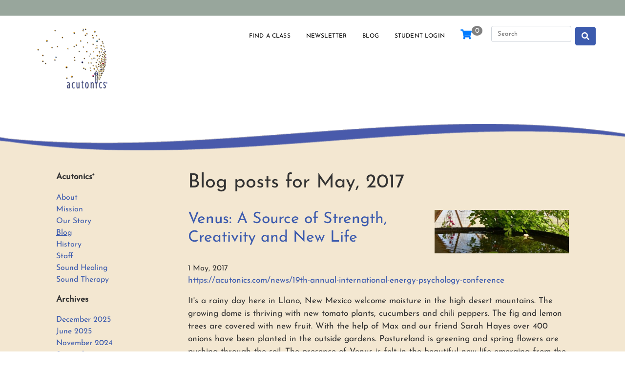

--- FILE ---
content_type: text/html; charset=UTF-8
request_url: https://acutonics.com/blog/archive/2017-05
body_size: 5828
content:
<!DOCTYPE html>
<html dir="ltr" lang="en-US">
<head>
  <link rel="preload" href="/css/fontawesome/webfonts/fa-brands-400.woff2" as="font" type="font/woff2" crossorigin>
  <link rel="preload" href="/fonts/josefin-sans-v17-latin-regular.woff2" as="font" type="font/woff2" crossorigin>
  <script src="/js/lazysizes.min.js"></script>
    <!-- Google Tag Manager -->
  <script>(function(w,d,s,l,i){w[l]=w[l]||[];w[l].push({'gtm.start':
  new Date().getTime(),event:'gtm.js'});var f=d.getElementsByTagName(s)[0],
  j=d.createElement(s),dl=l!='dataLayer'?'&l='+l:'';j.async=true;j.src=
  'https://www.googletagmanager.com/gtm.js?id='+i+dl;f.parentNode.insertBefore(j,f);
  })(window,document,'script','dataLayer','GTM-TCHW5TX');</script>
  <!-- End Google Tag Manager -->
	
	
  
  <meta http-equiv="content-type" content="text/html; charset=UTF-8" />
  <meta name="viewport" content="width=device-width, initial-scale=1" />

  <link rel="icon" href="/img/favicon.png" />
  <title>Blog Archive for May 2017 | Acutonics®</title>
  
  <meta name='description' content="Blog Archive for May 2017 - Blog posts for May, 2017" />
  <meta name='keywords' content='' />
  
<!--
<meta name='description' content='Acutonics is the creator of an in-depth certification program in the applied use of sound vibration, drawing on Oriental medicine, psychology, science &amp; the arts.' />
-->
	<link rel='canonical' href='https://acutonics.com/blog/archive/2017-05' />

  
  <link rel="stylesheet" href="/css/app.css">
  <link rel="stylesheet" href="/css/bootstrap.min.css" >
  <link rel="stylesheet" href="/css/owl.carousel.min.css">
  <link rel="stylesheet" href="/css/animate.css">
  <link rel="stylesheet" href="/css/fontawesome/css/all.css">
  <link rel="stylesheet" href="/css/styles.css">
  

  <link rel="sitemap" type="application/xml" title="Sitemap" href="https://acutonics.com/site/sitemap_hub">

</head>
<body class="home">
	<!-- Google Tag Manager (noscript) -->
<noscript><iframe src="https://www.googletagmanager.com/ns.html?id=GTM-TCHW5TX"
height="0" width="0" style="display:none;visibility:hidden"></iframe></noscript>
<!-- End Google Tag Manager (noscript) -->
	<header class="header-acutonics">
		<div class="row">
			<div class="col-md-12">
				<a class="navbar-brand logo-acutonics" href="/"><img src="/img/logo-acutonics-171x150.png" alt="Acutonics Institute of Integrative Medicine" width="171" height="150"  class="lazyload"/></a>
			</div>
		</div>
    <nav class="navbar navbar-links navbar-expand-lg navbar-light bg-light">
  <button class="navbar-toggler navbar-toggler-right" type="button" data-toggle="collapse" data-target="#navbar1">
    <span class="navbar-toggler-icon"></span>
  </button>
  <div class="collapse navbar-collapse" id="navbar1">
    <ul class="navbar-nav">
      <li class="nav-item"><a href="/" class="nav-link">Home</a></li>
      <li class="nav-item dropdown">
        <a href="#" id="menu" data-toggle="dropdown" class="nav-link dropdown-toggle">Acutonics<sup>&reg;</sup></a>
          <ul class="dropdown-menu">
            <li class="dropdown-item"><a href="/about-us">About</a></li>
            <li class="dropdown-item"><a href="/mission">Mission</a></li>
            <li class="dropdown-submenu-right">
              <span class="dropdown-item text-uppercase">Our Story</span>
              <ul class="dropdown-menu dropdown-menu-right submenu">
                <li class="dropdown-item"><a href="/our-story">Our Story</a></li>
                <li class="dropdown-item"><a href="/our-story/the-mothership">The Mothership</a></li>
              </ul>
            </li>
            <li class="dropdown-item"><a href="/blog">Blog</a></li>
            <li class="dropdown-item"><a href="/history">History</a></li>
            <li class="dropdown-item"><a href="/staff">Staff</a></li>
            <li class="dropdown-item"><a href="/sound-healing">Sound Healing</a></li>
            <li class="dropdown-item"><a href="/sound-therapy">Sound Therapy</a></li>
          </ul>
        </li>
        <li class="nav-item dropdown">
          <a href="#" id="menu2" data-toggle="dropdown" class="nav-link dropdown-toggle">Education</a>
          <ul class="dropdown-menu">
            <li class="dropdown-item"><a href="/classes">Overview</a></li>
            <li class="dropdown-item"><a href="/certification-program">Certification</a></li>
            <li class="dropdown-item"><a href="/curriculum">Curriculum</a></li>
            <li class="dropdown-item"><a href="/courses">Courses</a></li>
            <li class="dropdown-item"><a href="/instructors">Instructors</a></li>
            <li class="dropdown-item"><a href="/tuning-fork-therapy">Tuning Fork Therapy</a></li>
          </ul>
        </li>
        <li class="nav-item dropdown">
          <a href="#" id="menu4" data-toggle="dropdown" class="nav-link dropdown-toggle">Students</a>
          <ul class="dropdown-menu">
            <li class="dropdown-item"><a href="https://acutonics-cosmos.mn.co">Join the Community</a></li>
            <li class="dropdown-item"><a href="/certification-program">Certification</a></li>
            <li class="dropdown-item"><a href="/curriculum">Curriculum</a></li>
            <li class="dropdown-item"><a href="/sound-tools">Sound Tools</a></li>
            <li class="dropdown-item"><a href="/calendar/find-a-class">Find a Class</a></li>
            <li class="dropdown-item"><a href="/instructors">Find a Teacher</a></li>
            
          </ul>
        </li>
        <li class="nav-item dropdown">
          <a href="#" id="menu3" data-toggle="dropdown" class="nav-link dropdown-toggle">Providers</a>
          <ul class="dropdown-menu">
            <li class="dropdown-item"><a href="/becoming-a-practitioner">Becoming a Practitioner</a></li>
            <li class="dropdown-item"><a href="/getting-started">Getting Started</a></li>
            <li class="dropdown-item"><a href="/sound-tools">Sound Tools</a></li>
            <li class="dropdown-item"><a href="/calendar/find-a-class">Find a Class</a></li>
          </ul>
        </li>
        <li class="nav-item dropdown">
        <a href="#" id="menu5" data-toggle="dropdown" class="nav-link dropdown-toggle">Clients</a>
        <ul class="dropdown-menu">
          <li class="dropdown-item"><a href="/practitioners">Find a Practitioner</a></li>
          <li class="dropdown-submenu">
            <span class="dropdown-item text-uppercase">Self-Care</span>
            <ul class="dropdown-menu dropdown-menu-clients submenu">
              <li class="dropdown-item"><a href="/self-care">Self-Care</a></li>
              <li class="dropdown-item"><a href="/self-care/tools-and-protocols/">Tools &amp; Protocols</a></li>
            </ul>
          </li>
          <li class="dropdown-item"><a href="/case-studies">Case Studies</a></li>
        </ul>
      </li>
      <li class="nav-item dropdown">
        <a href="#" id="menu6" data-toggle="dropdown" class="nav-link dropdown-toggle">Community</a>
        <ul class="dropdown-menu">
          <li class="dropdown-item"><a href="/community">Overview</a></li>
          <li class="dropdown-item"><a href="/newsletter-signup">Newsletter</a></li>
          <li class="dropdown-item"><a href="/practitioners">Practitioners</a></li>
          <li class="dropdown-item"><a href="/calendar/find-a-class">Find a Class</a></li>
          <li class="dropdown-item"><a href="https://acutonics-cosmos.mn.co">Student Community</a></li>
          <li class="dropdown-item"><a href="/community/international-partners">International Partners</a></li>
        </ul>
      </li>
      <li class="nav-item dropdown">
        <a href="/news" id="menu7" data-toggle="dropdown" class="nav-link dropdown-toggle">News</a>
        <ul class="dropdown-menu">
          <li class="dropdown-item"><a href="/news">News</a></li>
          <li class="dropdown-item"><a href="/profiles">Profiles</a></li>
          <li class="dropdown-item"><a href="/self-care-affirmations">Self-Care Affirmations</a></li>
          <li class="dropdown-item"><a href="/astrological-insights">Astrological Insights</a></li>
        </ul>
      </li>
      
      <li class="nav-item dropdown">
        <a href="/sound-tools" data-toggle="dropdown" class="nav-link dropdown-toggle">Sound Tools</a>
        <ul class="dropdown-menu multi-level">
          <li class="dropdown-item"><a href="/sound-tools">Overview</a></li>
          <li class="dropdown-submenu"><span class="dropdown-item text-uppercase">Tuning Forks</span>
          <ul class="dropdown-menu submenu">
            <li class="dropdown-item"><a href="/sound-tools/tuning-forks">Tuning Forks</a></li>
            <li class="dropdown-item"><a href="/sound-tools/tuning-forks/use-and-application">Use and Application</a></li>
            <li class="dropdown-item"><a href="/sound-tools/tuning-forks/practitioners-tools">Practitioners' Tools</a></li>
            <li class="dropdown-item"><a href="/sound-tools/tuning-forks/tuning-fork-activation">Tuning Fork Activation</a></li>
            <li class="dropdown-item"><a href="/sound-tools/tuning-forks/acutonics-sessions">Acutonics Sessions</a></li>
            <li class="dropdown-item"><a href="/store/acutonics-tuning-forks">Shop Tuning Forks</a></li>
          </ul>
        </li>
        <li class="dropdown-submenu">
          <span class="dropdown-item dropdown-toggle text-uppercase">Planetary Gongs</span>
          <ul class="dropdown-menu submenu">
            <li class="dropdown-item"><a href="/sound-tools/planetary-gongs">Planetary Gongs</a></li>
            <li class="dropdown-item"><a href="/sound-tools/planetary-gongs/history">History of Gongs</a></li>
            <li class="dropdown-item"><a href="/sound-tools/planetary-gongs/manufacturing">Manufacturing</a></li>
            <li class="dropdown-item"><a href="/sound-tools/planetary-gongs/benefits">Benefits</a></li>
            <li class="dropdown-item"><a href="/sound-tools/planetary-gongs/gong-activation">Gong Activation</a></li>
            <li class="dropdown-item"><a href="/store/gongs">Shop Gongs</a></li>
          </ul>
        </li>
        <li class="dropdown-submenu">
          <span class="dropdown-item dropdown-toggle text-uppercase">Harmonic Essentials</span>
          <ul class="dropdown-menu submenu">
            <li class="dropdown-item"><a href="/sound-tools/harmonic-essentials/">Harmonic Essentials&reg;</a></li>
            <li class="dropdown-submenu">
              <span class="dropdown-item dropdown-toggle text-uppercase">Gem Tips</span>
              <ul class="dropdown-menu submenu">
                <li class="dropdown-item"><a href="/sound-tools/harmonic-essentials/gem-tips">Gem Tips</a></li>
                <li class="dropdown-item"><a href="/store/acutonics-gem-tips">Shop Gem Tips</a></li>
              </ul>
            </li>
            <li class="dropdown-submenu">
              <span class="dropdown-item dropdown-toggle text-uppercase">Essential Oils</span>
              <ul class="dropdown-menu submenu">                
                <li class="dropdown-item"><a href="/sound-tools/harmonic-essentials/essential-oils">Essential Oils</a></li>
                <li class="dropdown-item"><a href="/store/planetary-harmonic-essentials-oils">Shop Essential Oils</a></li>
              </ul>
            </li>
          </ul>
        </li>
        <li class="dropdown-submenu">
          <span class="dropdown-item dropdown-toggle text-uppercase">Hand Chimes</span>
          <ul class="dropdown-menu submenu">
            <li class="dropdown-item"><a href="/sound-tools/hand-chimes">Hand Chimes</a></li>
            <li class="dropdown-item"><a href="/store/planetary-hand-chimes">Shop Hand Chimes</a></li>
          </ul>
        </li>
        <li class="dropdown-submenu">
          <span class="dropdown-item dropdown-toggle text-uppercase">Devachan Press</span>
          <ul class="dropdown-menu submenu">
            <li class="dropdown-item"><a href="/sound-tools/devachan-press">Devachan Press</a></li>
            <li class="dropdown-item"><a href="/store/books-and-cds">Shop Books and CDs</a></li>
          </ul>
        </li>
      </ul>
    </li>
    <li class="nav-item"><a href="/contact-us" id="menu8" class="nav-link">Contact</a></li>
    <li class="nav-item"><a href="/store/" id="menu9" class="nav-link">Store</a></li>
    <li class="nav-item d-sm-none"><a href="/store/view_cart" id="menu10" title="Your Acutonics Shopping Cart"  class="nav-link action-cart">  <i class="fa fa-shopping-cart  pull-left " aria-hidden="false"></i><span class='red-dot red-dot-dark'>0</span>
	</a></li>
  </ul>
  </div>
</nav>
    <div class="pre-nav">
      <ul class="pre-nav-links">
        <li><a href="/calendar/find-a-class">Find a Class</a></li>
        <li><a href="/newsletter-signup">Newsletter</a></li>
        <li><a href="/blog">Blog</a></li>
        <li><a href="https://acutonics-cosmos.mn.co">Student Login</a></li>
        <li><a href="/store/view_cart" title="Your Acutonics Shopping Cart" class="action-cart">  <i class="fa fa-shopping-cart  pull-left " aria-hidden="false"></i><span class='red-dot red-dot-dark'>0</span>
	</a></li>
      </ul>
      <form id="search" class="form-search form-inline my-2 my-lg-0" id="search" method="post" action="https://acutonics.com/"  >
<div class='hiddenFields'>
<input type="hidden" name="params" value="eyJyZXF1aXJlZCI6ImtleXdvcmRzIn0" />
<input type="hidden" name="ACT" value="238" />
<input type="hidden" name="site_id" value="1" />
<input type="hidden" name="csrf_token" value="" />
</div>



        <input class="form-control mr-sm-2"  type="search" name="keywords" value="" placeholder="Search" aria-label="Search" name="keywords" id="keywords" value="" size="18" maxlength="100">
        <input type="submit" value="Search" class="btn btn-outline-success btn-search my-2 my-sm-0"><i class="fas fa-search"></i></button>
       </form>
    </div>

  </header>

  <main class="container-fluid main-container">
    <div class="wave-blue wave-blue-header"></div>
    <!-- END HEADER -->
    
<div class="content">
	<div class="row">
		<div class="col-sm-3">
			

	<p class="subnav-header"><strong>Acutonics<sup>&reg;</sup></strong></p>
	<ul class="subnav-list">
		<li><a href="/about-us" class="">About</a></li>
		<li><a href="/mission" class="">Mission</a></li>
		<li><a href="/our-story" class="">Our Story</a>
			
		</li>
		</li>
		<li><a href="/blog" class="active">Blog</a></li>
		<li><a href="/history" class="">History</a></li>
		<li><a href="/staff">Staff</a></li>
		<li><a href="/sound-healing" class="">Sound Healing</a></li>
		<li><a href="/sound-therapy" class="">Sound Therapy</a></li>
	</ul>


			<p><strong>Archives</strong></p>
<ul class="subnav-list">
<li><a href="/blog/archive/2025-12/" class="">December 2025</a></li>
<li><a href="/blog/archive/2025-06/" class="">June 2025</a></li>
<li><a href="/blog/archive/2024-11/" class="">November 2024</a></li>
<li><a href="/blog/archive/2024-09/" class="">September 2024</a></li>
<li><a href="/blog/archive/2024-06/" class="">June 2024</a></li>
<li><a href="/blog/archive/2024-02/" class="">February 2024</a></li>
<li><a href="/blog/archive/2023-12/" class="">December 2023</a></li>
<li><a href="/blog/archive/2023-10/" class="">October 2023</a></li>
<li><a href="/blog/archive/2023-08/" class="">August 2023</a></li>
<li><a href="/blog/archive/2023-05/" class="">May 2023</a></li>
<li><a href="/blog/archive/2023-02/" class="">February 2023</a></li>
<li><a href="/blog/archive/2023-01/" class="">January 2023</a></li>
<li><a href="/blog/archive/2022-12/" class="">December 2022</a></li>
<li><a href="/blog/archive/2022-11/" class="">November 2022</a></li>
<li><a href="/blog/archive/2022-09/" class="">September 2022</a></li>
<li><a href="/blog/archive/2022-08/" class="">August 2022</a></li>
<li><a href="/blog/archive/2022-06/" class="">June 2022</a></li>
<li><a href="/blog/archive/2022-03/" class="">March 2022</a></li>
<li><a href="/blog/archive/2021-12/" class="">December 2021</a></li>
<li><a href="/blog/archive/2021-11/" class="">November 2021</a></li>
<li><a href="/blog/archive/2021-09/" class="">September 2021</a></li>
<li><a href="/blog/archive/2021-06/" class="">June 2021</a></li>
<li><a href="/blog/archive/2021-03/" class="">March 2021</a></li>
<li><a href="/blog/archive/2021-02/" class="">February 2021</a></li>
<li><a href="/blog/archive/2020-11/" class="">November 2020</a></li>
<li><a href="/blog/archive/2020-08/" class="">August 2020</a></li>
<li><a href="/blog/archive/2020-06/" class="">June 2020</a></li>
<li><a href="/blog/archive/2020-05/" class="">May 2020</a></li>
<li><a href="/blog/archive/2020-04/" class="">April 2020</a></li>
<li><a href="/blog/archive/2020-02/" class="">February 2020</a></li>
<li><a href="/blog/archive/2020-01/" class="">January 2020</a></li>
<li><a href="/blog/archive/2019-12/" class="">December 2019</a></li>
<li><a href="/blog/archive/2019-11/" class="">November 2019</a></li>
<li><a href="/blog/archive/2019-10/" class="">October 2019</a></li>
<li><a href="/blog/archive/2019-08/" class="">August 2019</a></li>
<li><a href="/blog/archive/2019-07/" class="">July 2019</a></li>
<li><a href="/blog/archive/2019-06/" class="">June 2019</a></li>
<li><a href="/blog/archive/2019-05/" class="">May 2019</a></li>
<li><a href="/blog/archive/2019-03/" class="">March 2019</a></li>
<li><a href="/blog/archive/2019-02/" class="">February 2019</a></li>
<li><a href="/blog/archive/2018-12/" class="">December 2018</a></li>
<li><a href="/blog/archive/2018-10/" class="">October 2018</a></li>
<li><a href="/blog/archive/2018-09/" class="">September 2018</a></li>
<li><a href="/blog/archive/2018-08/" class="">August 2018</a></li>
<li><a href="/blog/archive/2018-07/" class="">July 2018</a></li>
<li><a href="/blog/archive/2018-06/" class="">June 2018</a></li>
<li><a href="/blog/archive/2018-05/" class="">May 2018</a></li>
<li><a href="/blog/archive/2018-04/" class="">April 2018</a></li>
<li><a href="/blog/archive/2018-03/" class="">March 2018</a></li>
<li><a href="/blog/archive/2018-02/" class="">February 2018</a></li>
<li><a href="/blog/archive/2017-12/" class="">December 2017</a></li>
<li><a href="/blog/archive/2017-10/" class="">October 2017</a></li>
<li><a href="/blog/archive/2017-09/" class="">September 2017</a></li>
<li><a href="/blog/archive/2017-08/" class="">August 2017</a></li>
<li><a href="/blog/archive/2017-07/" class="">July 2017</a></li>
<li><a href="/blog/archive/2017-06/" class="">June 2017</a></li>
<li><a href="/blog/archive/2017-05/" class="active">May 2017</a></li>
<li><a href="/blog/archive/2017-04/" class="">April 2017</a></li>
<li><a href="/blog/archive/2017-03/" class="">March 2017</a></li>
<li><a href="/blog/archive/2017-02/" class="">February 2017</a></li>
<li><a href="/blog/archive/2017-01/" class="">January 2017</a></li>
<li><a href="/blog/archive/2016-12/" class="">December 2016</a></li>
<li><a href="/blog/archive/2016-11/" class="">November 2016</a></li>
<li><a href="/blog/archive/2016-09/" class="">September 2016</a></li>
<li><a href="/blog/archive/2016-08/" class="">August 2016</a></li>
<li><a href="/blog/archive/2016-07/" class="">July 2016</a></li>
<li><a href="/blog/archive/2016-03/" class="">March 2016</a></li>
<li><a href="/blog/archive/2016-02/" class="">February 2016</a></li>
<li><a href="/blog/archive/2016-01/" class="">January 2016</a></li>
<li><a href="/blog/archive/2015-07/" class="">July 2015</a></li>
<li><a href="/blog/archive/2015-06/" class="">June 2015</a></li>

</ul>
		</div>

		<div class="col-sm-9">
			
			
			
			
					<h1 class="listing-header">Blog posts for May, 2017</h1>
			
			    <div class="entry entry-listing blog-listing">	
			    	<div class="image">
						<a href="/blog/article/venus-a-source-of-strength-creativity-and-new-life/">
							<img src="https://acutonics.com/uploads/images/_Small/2522930a-1874-419d-afee-b4e987328d05.jpg" alt="Venus: A Source of Strength, Creativity and New Life" class="lazyload" />
						</a>
					</div>	    
				    <h2><a href="/blog/article/venus-a-source-of-strength-creativity-and-new-life/">Venus: A Source of Strength, Creativity and New Life</a></h2>
					<div class="date">1 May, 2017</div>
				    <div class="summary"><p><a href="https://acutonics.com/news/19th-annual-international-energy-psychology-conference">https://acutonics.com/news/19th-annual-international-energy-psychology-conference</a></p>

<p>It&#39;s a rainy day here in Llano, New Mexico welcome moisture in the high desert mountains. The growing dome is thriving with new tomato plants, cucumbers and chili peppers. The fig and lemon trees are covered with new fruit. With the help of Max and our friend Sarah Hayes over 400 onions have been planted in the outside gardens. Pastureland is greening and spring flowers are pushing through the soil. The presence of Venus is felt in the beautiful new life emerging from the soil to the numerous creative installations on our land.</p>

<p>This blog post was in part inspired by our recent trip to Mexico as well as the contribution in this newsletter from Paul and Jude Ponton on the use of Source Points, and of course our beloved Venus who is also featured in this months newsletter. Source Points, Paul and Jude propose can be used to promote growth and transformation and to bring all aspects of our nature into vibrational harmony. A source point also takes us to our original qi and essence, which relate to the Kidneys, which are ruled by Venus, the ruling planet of Taurus and Libra (We entered into the sign of Taurus on April 20th). Source points also help us to dive into the waters of our original qi, the subterranean waters of the cenote, which provided life and sustainability to the Maya.</p>
</div>
				    <div class="btn-more"><a href="/blog/article/venus-a-source-of-strength-creativity-and-new-life/">more »</a></div>						
			    </div>
					
			
		</div>
	</div>
</div>
    <!-- BEGIN FOOTER -->
  </main>

  <footer class="footer-acutonics">

    <ul class="nav-footer nav-footer-social">
      <li><a href="https://www.facebook.com/acutonicshealing" target="_blank" rel="noreferrer"><i class="fab fa-facebook-f"></i></a></li>
      <li><a href="https://twitter.com/Acutonics" target="_blank" rel="noreferrer"><i class="fab fa-twitter"></i></a></li>
      <li><a href="https://instagram.com/acutonicshealing/" target="_blank" rel="noreferrer"><i class="fab fa-instagram"></i></a></li>
      <li><a href="https://www.pinterest.com/acutonics/" target="_blank" rel="noreferrer"><i class="fab fa-pinterest-p"></i></a></li>
    </ul>

    <ul class="nav-footer nav-footer-links">
      <li><a href="/privacy-policy">Privacy Policy</a></li>
      <li><a href="/site/sitemap_hub" target="_blank">Sitemap</a></li>
    </ul>

    <p class="address">Acutonics<sup>&reg;</sup> Institute of Integrative Medicine, LLC<br>2900 E Broadway Blvd, Suite 100, #222 • Tucson, AZ 85716</p>
    <p class="contacts">Phone: <a href="tel:1+520-771-8367">520-771-8367</a></p>
    <p class="contact-cta"><a href="/contact-us">Contact Us</a></p>

    <p class="copyright"><div class="copyright-inner">&copy; Acutonics<sup>&reg;</sup> Institute of Integrative Medicine, LLC 2000-2026. All rights reserved.<br>
    ACUTONICS<sup>&reg;</sup>, the Acutonics<sup>&reg;</sup> logo, HARMONIC ATTUNEMENT<sup>&reg;</sup>, HARMONIC ESSENTIALS<sup>&reg;</sup>, ACUTONICS OHMWORKS<sup>&reg;</sup>, and ACUTONICS OHM<sup>&reg;</sup> are registered trademarks of the Acutonics<sup>&reg;</sup> Institute of Integrative Medicine, LLC.</div></p>

    <p class="credit"><a href="https://www.aquarianwebdesign.com/web-design-development-services/expressionengine-web-development" target="_blank" title="ExpressionEngine CartThrob ecommerce development">ExpressionEngine development</a> and <a href="https://www.aquarianwebdesign.com/web-design-development-services/content-strategy-seo" title="SEO Strategy" target="_blank">web maintenance</a> by Aqurarian Web Studio</p>
  </footer>

<div style="display:none" id="hidden_save_customer_info_form_wrapper">
  
  
  <script src="/js/jquery-3.5.1.min.js"></script>
  <script src="/js/bootstrap.min.js"></script>
  
  
  <script type='text/javascript'>
  window.__lo_site_id = 325452;
  (function() {
    var wa = document.createElement('script'); wa.type = 'text/javascript'; wa.async = true;
    wa.src = 'https://d10lpsik1i8c69.cloudfront.net/w.js';
    var s = document.getElementsByTagName('script')[0]; s.parentNode.insertBefore(wa, s);
    })();
  </script>

  <script> // highlights active categories on Store pages only
    $(document).ready(function () {
      $(function(){
        var current_page_URL = location.href;
        $( ".nav-toggle a" ).each(function() {
          if ($(this).attr("href") !== "#") {
	//console.log('Hello?');
          var target_URL = $(this).prop("href");
		//console.log(target_URL + ' ' + current_page_URL);
            if (target_URL == current_page_URL) {
		//console.log('are you there?');
              $('a').parents('li, ul').removeClass('active');
              $(this).parent('li').addClass('active');
                return false;
            }
          }
        });
      });
    });
  </script>

  <script>
    // Prevent closing from click inside dropdown
    $(document).on('click', '.dropdown-menu', function (e) {e.stopPropagation();});

    // make it as accordion for smaller screens
    if ($(window).width() < 992) {
      $('.dropdown-menu span').click(function(e){
        e.preventDefault();
          if($(this).next('.submenu').length){$(this).next('.submenu').toggle();}
          $('.dropdown').on('hide.bs.dropdown', function () {$(this).find('.submenu').hide();})
      });
    }
  </script>
  
  
  <script>
    $('.dropdown-submenu > a').on("click", function(e) {
      var submenu = $(this);
      $('.dropdown-submenu .dropdown-menu').removeClass('show');
      submenu.next('.dropdown-menu').addClass('show');
      e.stopPropagation();
  });

  $('.dropdown').on("hidden.bs.dropdown", function() {
      // hide any open menus when parent closes
      $('.dropdown-menu.show').removeClass('show');
  });
  </script>

  

</body>
</html>



--- FILE ---
content_type: text/css
request_url: https://acutonics.com/css/styles.css
body_size: 7654
content:
/* josefin-sans-regular - latin */
@font-face {
	font-family: 'Josefin Sans';
	font-style: normal;
	font-weight: 400;
	font-display: swap;
	src: url('../fonts/josefin-sans-v17-latin-regular.eot'); /* IE9 Compat Modes */
	src: local(''),
		url('../fonts/josefin-sans-v17-latin-regular.eot?#iefix') format('embedded-opentype'), /* IE6-IE8 */
		url('../fonts/josefin-sans-v17-latin-regular.woff2') format('woff2'), /* Super Modern Browsers */
		url('../fonts/josefin-sans-v17-latin-regular.woff') format('woff'), /* Modern Browsers */
		url('../fonts/josefin-sans-v17-latin-regular.ttf') format('truetype'), /* Safari, Android, iOS */
		url('../fonts/josefin-sans-v17-latin-regular.svg#JosefinSans') format('svg'); /* Legacy iOS */
}
    body {
      color: #333;
      /* font-family: Cambria, Georgia, serif; */
      font-family: 'Josefin Sans', sans-serif;
      overflow-x: hidden;
    }

    h1, h2, h3 {
      /* color: #4a5aab; */
      color: #333;
      margin:2rem 0;
    }
    h4 {
        margin:1rem 0
    }
    p {
      font-size: 1.0875rem;
    }
  
    a {
      color: #3c5bae;
    }
    
    a:hover {
      color: #2a6496;
    }
    .row {margin-left: 0; margin-right: 0;}
    .cart-button {
      padding: 0.5em 0;
      margin-left: 1.6em;
    }
    .cart-button .fa-shopping-cart {
      font-size: 1.35em;
      position: relative;
      top: 3px;
    }
    .cart-button a {
      background-color: #3c5bae;
      border-radius: 5px;
      color: white;
      padding: 1em;
      }
    .cart-button a:hover {
      background-color: #2d437e;
    }
    .fa.fa-shopping-cart.pull-left {
      font-size: 170%;
      color: #007bff;
      position: relative;
    }
    .red-dot {
    background-color: red;
    width: 22px;
    height: 20px;
    padding-left: 1px;
    display: inline-block;
    border-radius: 50%;
    text-align: center;
    font-size: 74%;
    color: white;
    position: absolute;
    bottom: 32px;
    }
    .red-dot-big {
      width: 30px;
      height: 20px;
      padding-left: 4px;
    }
    .red-dot-dark {
      background-color: gray;
    }
    sup {
      font-size: 50%;
    }
    .logo-acutonics img {
      width: 150px;
      height: auto;
    }

    .pre-nav {
      display: none;
    }

    .pre-nav-links a {
      color: #000;
      text-transform: uppercase;
      font-family: 'Josefin Sans', sans-serif;
      /* font-size: 0.73em; */
      font-size: 11px;
      letter-spacing: 0.0125em;
    }

    .pre-nav-links a:hover {
      color: #495aab;
    }
    .btn-update {
      background-color:#beb28e;
      border: solid 1px #beb28e;
      color: #111;
      margin-right: 3em;
    }
    .btn-primary a {color: #fff;}
    .btn-primary,
    .btn-search,
    .cta-button {
      color: #fff;
      background-color: #3c5bae;
      border: solid 1px #3c5bae;
      font-family: 'Josefin Sans', sans-serif;
    }
    .cta-button {
      padding: .375rem .75rem;
      border-radius: .25rem;
      display: block;
      margin: 0 auto;
    }

    .btn-primary:hover,
    .btn-search:hover,
    .cta-button:hover {
      background-color: #2a4e9f;
      border: solid 1px #3c5bae;
      cursor: pointer;
    }
    .btn-search {
      color: #3c5bae;
    }
    .btn-search:hover {
      color: #2a4e9f;
    }
    .btn-search-advanced,
    .btn-search-advanced:hover {
      color: #fff;
    }
    .button, .btn-go-back {
      display: inline-block;
      color: #FFF;
      background-color: #3c5bae;
      cursor: pointer;
      border-radius: 8px;
      border: 0px;
      padding: 6px 12px 2px; 
      margin-top: 6px;
    }
    .button:hover, .btn-go-back:hover {
      background-color: #2a4e9f;
    }
    a.button:hover {
      color:#f3e7d1;
    }
    #orderBtn.btn-secondary:hover {
      color: #fff;
      background-color: #6c757d;
      border-color: #6c757d;
      cursor: not-allowed;
    }
    .btn-wider {width: 250px;}
    .btn-go-back {
      margin-top: 1em;
    }
    .btn-go-back a {
      text-decoration: none;
      color: #fff;
    }
    .btn-change
    .form-search {
      position: relative;
    }
    .form-search .btn-search {
      width: 42px;
    }
    .form-search .fa-search {
      position: absolute;
      color: #fff;
      z-index: 9999;
      right: 13px;
    }

    .form-inline .form-control {
      font-family: 'Josefin Sans', sans-serif;
      font-size: 0.8125em;
    }

    .form-inline .form-control::placeholder {
      color: #777;
    }
    .form-control:focus,
    .btn-primary.focus, 
    .btn-primary:focus,
    .btn-outline-success.focus, 
    .btn-outline-success:focus {
      outline: 0;
      border-color: #cfdaea;
      box-shadow: 0 0 0 0.2rem rgba(42, 78, 159, 0.15);
    }

    .btn-primary:not(:disabled):not(.disabled):active,
    .btn-outline-success:not(:disabled):not(.disabled):active {
      background-color: #3c5bae;
      border: solid 1px #3c5bae;
    }

    .btn-outline-success:not(:disabled):not(.disabled):active:focus,
    .btn-primary:not(:disabled):not(.disabled):active:focus {
      box-shadow: 0 0 0 0.2rem rgba(42, 78, 159, 0.15);
    }

    .navbar-collapse {
      padding-left: 1em;
    }

    .navbar-toggler {
      position: absolute;
      right: 10px;
      top: -130px;
    }

    .navbar.navbar-links {
      padding: 0;
    }

    .navbar-light .navbar-nav .nav-link {
      /* color: #000; */
      /* font-family: Cambria, Georgia, serif; */
      color: #333;
      font-family: 'Josefin Sans', sans-serif;
      /* font-size: 1.25em; */
      font-size: 18px;
    }

    .navbar-light .navbar-nav .nav-link:hover {
      color: #495aab;
    }    

    .dropdown-item:hover {
      background: transparent;
    }

    .navbar-nav .dropdown-item a {
      color: #333;
      font-family: 'Josefin Sans', sans-serif;
      text-transform: uppercase;
      font-size: .875em;
    }

    .navbar-nav .dropdown-item a:hover {
      color: #495aab;
    }

    .navbar-nav .dropdown-item:active {
      background: transparent;
    }

    .navbar-nav .dropdown-menu {
      margin-right: 1em;
    }

    .slider-intro {
      padding: 1.5em 0 3em 0;
    }
    .slider-intro .desc {
        padding: 0 1em 0 1em;
    }

    .carousel-container {
        padding: 0 1.5em 5em 1.5em;
    }

      .owl-carousel-main {
        height: 200px;
        background: #eee;
        text-align: center;
      }

      .carousel-slot {
        position: relative;
        height: 200px;
        width: 100%;
        display: flex;
        flex-direction: column;
        justify-content: center;
        background-repeat: no-repeat;
        background-size: cover;
        border: solid 3px #3c5bae;
      }

      .carousel-slot a {
        font-size: 4em;
        /* color: #fff; */
        color: transparent;
        display: none;
        width: 100%;
        height: 100%;
        display: block;
      }

      .carousel-slot a:hover {
        text-decoration: none;
      }

      .owl-carousel-main .owl-nav {
        font-size: 6em;
        position: relative;
        top: -65%;
        /* color: #fff; */
        color: transparent;
      }
      .owl-carousel-testimonials .owl-nav {
        font-size: 6em;
        position: absolute;
        top: 0;
        color: #666;
        width: 100%;
        display: none;
      }
      .owl-carousel-testimonials p {
        font-size: 1.125em;
      }

      .owl-nav button {
        position: absolute;
      }

      .owl-nav .owl-prev {
        left: 0;
      }

      .owl-nav .owl-next {
        right: 0;
      }

      .owl-dots {
        position: absolute;
        bottom: -50px;
        left: 0;
        right: 0;
      }

      .owl-carousel-testimonials .owl-dots {
        bottom: -15px;
        display: none;
      }

      .owl-dot span {
        display: inline-block;
        width: 1em;
        height: 1em;
        margin: .25em;
        border-radius: 50%;
        /* border: solid 1px rgba(0,0,0,.3); */
        background-color: #ccc;
        border: solid 1px #ccc;
      }

      .owl-carousel button.owl-dot {
        margin: 0 0.5em;
      }

      .owl-carousel-main .owl-dot span {
        /* border: solid 1px #fff; */
        border: solid 1px #ccc;
      }

      .owl-carousel-testimonials .owl-dot span {
        width: 1.75em;
        height: 1em;
      }
      .owl-dot span:hover,
      .owl-dot.active span {
        /* background-color: rgba(0,0,0,.5); */
        background-color: #666;
      }

      .owl-carousel-main .owl-dot span:hover,
      .owl-carousel-main .owl-dot.active span {
        /* background-color: rgba(255,255,255,.5); */
        background-color: #666;
      }

      .owl-nav button:focus,
      .owl-dot:focus {
        outline: 0;
      }
      .carousel-slot-1 {
        background-image: url("/img/slider-0021.jpg");
      }

      .carousel-slot-2 {
        background-image: url("/img/slider-1214.jpg");
      }

      .carousel-slot-3 {
        background-image:  url("/img/slider-2703.jpg");
      }

      .carousel-slot-4 {
        background-image:  url("/img/slider-3825.jpg");
      }

      .carousel-slot-5 {
        background-image:  url("/img/slider-6826.jpg");
      }

    .ctas .cta-slot {
      background-repeat: no-repeat;
      /* padding: 0 80px; */
    }

    .ctas .cta-slot p,
    .ctas .cta-slot li a {
      font-size: 18px;
      color: #333;
    }

    .ctas3 .cta-slot p,
    .ctas3 .cta-slot li a {
      font-size: 17px;
      line-height: 1.5em;
    }

    .ctas .cta-slot .overlay {
      background-color: rgba(255,255,255,.75);
      background-repeat: no-repeat;
      background-size: cover;
      background-position: center center;
      /*
      display: flex;
      flex-direction: column;
      justify-content: center;
      */
      display: block;
      width: 300px;
      height: 300px;
      /* height: 100%; */
      border: solid 3px #3c5bae;
    }

    .ctas.ctas3 .cta-slot,
    .ctas.ctas4 .cta-slot {
      display: block;
    }

    .ctas.ctas3 .cta-slot .overlay,
    .ctas.ctas4 .cta-slot .overlay {
      display: block;
      margin: 0 auto;
      height: auto;
      width: 300px;
    }

    .ctas.ctas3 .col-md-4.cta-slot h2,
    .ctas.ctas4 .col-md-4.cta-slot h2 {
      padding: 0;
    }

    .ctas.ctas4 .col-md-4.cta-slot h2 {
      font-size: 23px;
      color: #3c5bae;
    }
    .ctas.ctas5 .cta-slot .overlay {
      width: 475px;
      height: 299px;
    }

    .ctas .cta-slot a {
      height: 100%;
      display: flex;
      flex-direction: column;
      justify-content: center;
      margin: 0 auto;
    }

    .ctas .cta-slot a:hover {
      text-decoration: none;
    }

    .ctas .cta-slot a:hover h2 {
      color: #c69141;
    }

    .col-md-12.cta-slot h2,
    .col-md-6.cta-slot h2,
    .col-md-4.cta-slot h2,
    .col-md-4.cta-slot h2 a,
    .col-md-2.cta-slot h2 {
      font-size: 19px;
      padding: 1em 0;
    }
    .ctas5 {
      padding: 0;
    }

    .cta-sound-healing-education .cta-slot {
      border: 0;
    }

    .ctas1 {
      padding: 0 0 3em 0;
    }
    .ctas2 .cta-slot-forks .overlay {
      background-image: url("/img/cta-forks.jpg");
    }
    .ctas.ctas2 .cta-slot-tips .overlay {
      /* background-color: #ae475b; */
      background-image: url("/img/cta-tips.jpg");
    }
    .ctas.ctas2 .cta-slot-gongs .overlay {
      /* background-color: #b83e12; */
      background-image: url("/img/cta-gongs.jpg");
    }
    .ctas.ctas2 .cta-slot-chimes .overlay {
      /* background-color: #c79140;  */
      background-image: url("/img/cta-chimes.jpg");
    }
    .ctas.ctas2 .cta-slot-oils .overlay {
      /* background-color: #9b51a3; */      
      background-image: url("/img/cta-oils.jpg");
    }
    .ctas.ctas2 .cta-slot-publications .overlay {
      /* background-color: #527e3d; */     
      background-image: url("/img/cta-publications.jpg");
    }
    .ctas3 {
      padding: 0 0 3em 0;
    }
    .ctas3 .cta-slot {
      border: 0;
    }
    .ctas.ctas3 .cta-slot .overlay {
      background: transparent;
      border: 0;
    }
    .cta-bar.find-teacher-cta-bar,
    .cta-bar.cta-bar-find-class {
      height: auto;
      padding: 3em 0;
    }

    .cta-bar-find-class select {
      width: 15em;
      margin: 0 0 1.5em 0;
      font-size: 1.25em;
      padding: 0.125em;
    }

    .cta-bar.find-teacher-cta-bar input[type="text"],
    .feature-bar.newsletter-feature-bar input[type="text"] {
      width: 15em;
      margin: 0 0 1.5em 0;
      font-size: 1.25em;
      padding: 0.125em;
    }

    .cta-featured-practitioner .overlay,
    .cta-featured-practitioner .overlay h2 {
      text-align: left;
    }

    .cta-featured-practitioner .overlay h2 {
      margin-bottom: 0;
      padding-bottom: 0.25em;
    }
    .cta-featured-practitioner img {
      float: left;
      width: 150px;
      height: auto;
      border: solid 3px #3c5bae;
      margin: 0 .75em 0 0;
    }

    .col-md-4.cta-slot.cta-featured-practitioner h2 a {
      padding: 0;
    }
    .cta-featured-practitioner p {
      line-height: 1.333em;
    }
    .ctas .cta-slot.cta-featured-practitioner a.btn {
      display: inline-block;
    }

    .ctas3 .col-md-4.cta-slot h2 {
      margin: 0;
      padding: 0;
    }

    .ctas3 .col-md-4.cta-slot h2 a {
      padding: 0 0 0.5em 0;
      font-size: 23px;
    }
    .ctas3 .cta-slot-2.cta-featured-event,
    .ctas3 .cta-slot-3.cta-featured-class {
      /* padding: 2em; */
      padding: 0 2em 2em 2em;
    }

    .ctas .cta-slot.cta-community .overlay {
      background-image: url("/img/cta-community-op.jpg");
    }
    .ctas .cta-slot.cta-blog .overlay {
      background-image: url("/img/cta-mothership.jpg");
    }

    .home .content-primary-inner,
    .home .testimonials-inner {
      text-align: center;
      width: 968px;
      max-width: 100%;
      margin: 0 auto;
    }

    .testimonials-inner {
      padding: 2em;
    }

    .feature-bar.testimonials-feature-bar {
      margin-bottom: 1em;
    }

    .testimonials-feature-bar,
    .ctas2 {
      /*
      background: #cfb9a6;
      color: #7d6f65;
      */
      background: #98a69c;
      /* background-image: url("/img/wave-brown-top.jpg"); */
      background-repeat: no-repeat;
      background-position: center top;
      background-size: 100%;
    }

    .ctas2 {
      background: transparent;
      padding: 0 0 3em 0;
    }

    .cta-featured-article {
      background: #f3e7d1;
    }

    .cta-featured-article .cta-slot {
      border-bottom: 0;
    }

    .cta-slot-alt  {
      display: block;
    }

    .cta-slot-alt h2 {
      font-size: 19px;
      padding: 1em 0;
      text-align: center;
    }

    .cta-slot-alt.cta-slot-alt-text h2 {
      padding-top: 0.333em;
      color: #3c5bae;
    }

    .cta-slot-alt.cta-slot-alt-text form {
      text-align: center;
    }


    .cta-slot-alt a:hover {
      text-decoration: none;
    }

    .cta-slot-alt a:hover h2 {
      color: #c69141;
    }

    .cta-slot-alt .overlay {
      background-color: rgba(255,255,255,.75);
      background-repeat: no-repeat;
      background-size: cover;
      background-position: center center;
      display: block;
      width: 300px;
      height: 300px;
      /* height: 100%; */
      border: solid 3px #3c5bae;

      margin: 0 auto;
    }

    .cta-slot-alt.cta-slot-alt-wide .overlay {
      width: 450px;
      height: 286px;
      background-size: cover;
      max-width: 100%;
    }

    .cta-slot-alt-text .overlay {
      background: transparent;
      border: 0;
    }
		.overlay img {
			width: 294px;
			height: 294px;
		}
    .cta-find-class h2 {
      padding-bottom: 0;
    }
		.cta-community .overlay img, .cta-mothership .overlay img {
			width: 444px;
			height: 280px;
		}
    .copyright-inner {
      width: 968px;
      max-width: 100%;
      margin: 0 auto;
    }

    .header-acutonics .row {
      margin: 0;
    }

    .wave-blue {
      width: 100%;
      height: 16px;
      background-image: url("/img/wave-blue.png");
      background-repeat: no-repeat;
      background-position: center 23px;
      background-size: 100%;
    }

    .wave-blue-header {
      background-image: url("/img/wave-blue-header.png");
      background-position: center top;
    }

    .wave-blue-footer {
      margin: 0;
      background-image: url("/img/wave-blue-footer-thin.png");
      height: 50px;
      display: none;
    }

    .footer-acutonics {
        text-align: center;
        padding: 4em 1em 1em 1em;
        font-family: 'Josefin Sans', sans-serif;
        letter-spacing: -0.05em;
        background: #f3e7d1;
      }
      .footer-acutonics .credit {
        margin-bottom: 0;
        padding-bottom: 1em;
      }
      .footer-acutonics .credit a {
        font-size: 0.875em;
      }
      .nav-footer {
        display: flex;
        flex-direction: row;
        justify-content: center;
        list-style: none;
        padding: 0;
      }

      .nav-footer a {
        padding: 1em;
      }
      .nav-footer-social a {
        font-size: 1.5em;
      }

    /* content pages */
    .content {
      padding: 0;
    }
    #search-results .content-row-large {
      margin: 0 auto;
    }
    #search-results h1 {
      border-bottom: 2px solid #c69141;
      padding-bottom: 6px;
      margin: 0 0 25px;
    }
    #shopping-cart h1 {
      text-align: center;
    }
    .content-row-xxl {
      /* should be 1280px wide if main font is 16px */
      max-width: 80rem;
    }
    .content-row-xlarge {
      /* should be 1024px wide if main font is 16px */
      max-width: 64rem;
    }
    .content-row-large {
      /* should be 800px wide if main font is 16px */
      max-width: 50rem;
    }
    .content-row-normal {
      /* should be 600px wide if main font is 16px */
      max-width: 37.5rem;
    }
    .content-row-small {
      /* should be 400px wide if main font is 16px */
      max-width: 25rem;
    }
    .content-row-med p, .content-row-med h2, .content-row-med h3, .content-row-med h4, .content-row-med h5, .content-row-med h6 {
      max-width: 31.25rem;
    }
    .content-row-large figure > img {
      width: 300px;
      margin: 0 auto 20px;
      object-fit: cover;
      max-height: 180px;
    }
    .content-row-large p > img {
      max-width: 400px !important;
    }
    .caption-container {
      text-align: center;
    }
    .page-container ul, .page-container ol {
      margin: 1.3rem .75rem;
    }
    .page-container p, .page-container ul li {
      font-size: 1.25rem !important;
    }
    .caption-container figure {
      background-color: #fff;
      padding: 15px;
    }
    .caption-container figcaption {
      max-width: 19.25rem;
    }
    .entry-listing {
      clear: both;
      margin-bottom: 3em;
    }
    .entry-listing .image,
    .entry .image {
      float: right;
      margin: 0 0 1em 1em;
    }
    .entry-listing .image img, .entry .image img {
      width: 275px;
    }
		.entry .sub-header {
			font-size: 1.6em;
		}
    .left-col img {
      max-width: 100%;
    }
    .video-container {
      position: relative;
      padding-bottom: 56.25%;
      padding-top: 30px;
      height: 0;
      overflow: hidden;
      margin: 30px 0;
    }
    .video-container iframe {
      position: absolute;
      top: 0;
      left: 0;
      width: 100%;
      height: 100%;
    }
    .category-header,
    .listing-grid {
      list-style: none;
      padding: 0;
    }

    .listing-grid li {
      display: inline-block;   
      vertical-align: top;
    }
		.listing-grid {
			display: flex;
			flex-wrap: wrap;
		}
    .listing-grid .cta-box {
      max-width: 100%; 
      width: 250px;
      margin: 0 10px;
    }

    .listing-grid h2 {
      font-size: 1.25em;
      margin: 0 0 2em 0;
    }

    .listing-grid .product-box h2 {
      margin-bottom: 0;
    }

    .listing-grid .cta-box img {
      max-width: 100%;
    }

    .listing-grid .product-price {
      margin: 0 0 2em 0;
    }

    .product-listing h2 {
      margin: 0 0 .5em 0;
    }
    .product-listing .product-sku {
      clear: left;
    }
    .regular-price,
    .sale-price {
      text-transform: uppercase;
    }
    .regular-price span {
      text-decoration: line-through;
    }
    .product-image img {
      width: 412px;
      height: auto;
      max-width: 100%;
    }
    .entry .product-image {
      margin: 0 0 1em 0;
      float: none;
    }
    audio:focus {
      outline: 0;
    }
    .play-audio {
      font-weight: bold;
      margin: 0 0 1em 0;
    }

    .blog-header,
    .course-header,
    .instructors-header,
    .listing-header {
      margin: 0 0 0.5em 0;
    }
    .blog-listing, .instructor-bio {
      max-width: 800px;
      min-height: 250px;
      margin-bottom: 100px;
    }
    .instructor-bio {
      max-width: 600px;
    }
    .blog-listing .image {
      float: left;
      margin: 0 0 1em 0;
    }
    .blog-listing h2 {
      clear: left;
    }
    .blog-listing img {
      max-width: 100%;
      height: auto !important;
    }
    .blog-detail {
      max-width: 800px;
    }
    .blog-detail p {
      max-width: 600px;
    }

    .blog-detail img {
      clear: right;
      margin-left: 1em !important;
      margin-bottom: 1em !important;
    }

    .entry.blog-detail .image {
      margin: 0 auto !important;
    }

    .blog-detail .image img {
      margin: 0 auto 0.5em auto !important;
    }
    

    .btn-more a {
      color: #fff;
      padding: 0.25em 0.75em;
      border-radius: 7px;
      background: #3c5bae;
      display: inline-block;
    }

    .event-listing .btn-more {
      margin-top: 0.5em;
    }
    .event-listing .btn-more a {
      padding-top: 0.5em;
    }



    .course-listing {
      min-height: 175px;
      margin-bottom: 20px;
    }
    .course-summary {
      margin-bottom: 1em;
    }
    .course-length {
      margin-bottom: 1em;
    }
    .prerequisites span:last-child {
      display: none;
    }

    .instructors-listing .btn-more {
      margin: 0.5em 0 1em 0;
    }
    .instructors-listing * p, .instructors-listing h2 {
      margin-bottom: 0;
    }
    .instructor-bio .image {
      float: left;
      margin: 0 1.5em 1em 0;
    }

    
    .upcoming-classes div {
      font-size: .938em;
    }
    .upcoming-classes div h2 {
      font-size: 1.125em;
    }

    .upcoming-classes .classes-header {
      display: none;
    }
    .upcoming-classes .classes-header:first-child {
      display: block;
    }
    .upcoming-classes  .event-listing {
      margin-bottom: 1.5em;
    }


    .practitioner-teach {
      clear: left;
    }

    .news-listing .summary {
      margin-bottom: 1em;
    }

    .search-result > .readMore{
      margin: 0 0 2em 0;
      padding: 0 0 2em 0;
      border-bottom: 1px solid #c69141;
    }

    .search-result h2 {
      font-size: 1.5em;
    }

    .course span:after,
    .instructor span:after {
      content: "; " ;
    }
    .course span:last-child:after,
    .instructor span:last-child:after {
      content: "";
    }

    .err-wrap.notice {
      display: none;
    }
    ul.subnav-list, ul.subnav-list ul {
      list-style: none;
    }
		/*
    .subnav-list {
      display: flex;
      flex-direction: row;
      flex-wrap: wrap;
      padding-left: 0em;
      list-style: none;
    }
    .subnav-list li {
      padding-right: 1em;
    }
		.subnav-list li a {
      padding: 0.5em 2em 0.5em 0;
      display: inline-block;
    }
      */

		.subnav-list .active, .active > a {
      text-decoration: underline;
    }

    .subnav-header {
      margin-bottom: 0;
    }

    .class-detail {
      margin-bottom: 1em;
    }

    .col-sidebar {
      padding-top: 1em;
      display: none;
    }

    .col-content {
      padding-top: 1em;
      padding-bottom: 1em;
    }
    .col-content img {
      max-width: 100% !important;
      height: auto !important;

      /*
      float: none !important;
      margin: 0 1em 1em 1em !important;
      */
    }
    table {
      border-collapse: collapse;
      width: 100%;
      margin-bottom: 1rem;
      border-radius: 0;
      border: 2px solid #9f9278;
    }
    tbody, tfoot, thead {
      border: 1px solid #f1f1f1;
      background-color: #fefefe;
    }
    tbody td, tbody th {
      padding: .5rem .625rem .625rem;
    }
    tbody tr:nth-child(2n) {
      border-bottom: 0;
      background-color: #eeeae3;
    }
    .invoice-table {
      border: 1px solid #9f9278;
    }
    .invoice-table tbody tr:nth-child(2n) {
      background-color: #fff;
    }
    .invoice-text-xlg-u {font-size: 1.8em; font-weight:bold; text-transform: uppercase; }
    .invoice-text-xlg {font-size: 1.8em;}
    .invoice-text-lg-b {font-size: 1.2em; font-weight: bold;}
    .invoice-text-lg {font-size: 1.2em;}
    .invoice-text-m {font-size: 1.0em;}
    .table-pad {padding:20px;background-color: white;margin-bottom:20px;}
    .collapse {display:none;}
.panel-group .panel{border:1px solid #666666;border-radius:12px;margin-bottom:30px;padding:15px 15px 0 15px;background:#f2e7d1;background:-moz-linear-gradient(top, #f2e7d1 0%, #ffffff 100%);background:-webkit-gradient(linear, left top, left bottom, color-stop(0%,#f2e7d1), color-stop(100%,#ffffff));background:-webkit-linear-gradient(top, #f2e7d1 0%,#ffffff 100%);background:-o-linear-gradient(top, #f2e7d1 0%,#ffffff 100%);background:-ms-linear-gradient(top, #f2e7d1 0%,#ffffff 100%);background:linear-gradient(to bottom, #f2e7d1 0%,#ffffff 100%);filter:progid:DXImageTransform.Microsoft.gradient(startColorstr='#f2e7d1', endColorstr='#ffffff',GradientType=0);}
.panel .row{margin-bottom:10px;}
.panel h3{font-size:1.4em;font-weight:bold;border:0px;margin:0;background:url('https://acutonics.com/css/images/icons.png') left -866px no-repeat;padding-left:16px;}
.panel .subtitle{font-style:italic;margin-bottom:20px;}
.panel img.redBorder{border:3px solid #c90010;}
.panel .readMore{text-align:right;}
.panel .readMore .title{color:#e5a923;background:url('https://acutonics.com/css/images/icons.png') right -165px no-repeat;text-transform:uppercase;font-family:'Rancho';font-size:1.3em;padding-right:28px;font-weight:normal;cursor:pointer;}
.panel .readMore .title:after{content:"Read Less";}
.panel .readMore .title.collapsed:after{content:"Read More";}
.panel-body{padding:15px}
panel-body{border-top:1px solid #ddd}.panel-group .panel-footer{border-top:0}.panel-group .panel-footer+.panel-collapse .panel-body{border-bottom:1px solid #ddd}.panel-default{border-color:#ddd}.panel-default>.panel-heading{color:#333;background-color:#f5f5f5;border-color:#ddd}
panel-body:before,.panel-body:after{content:" ";display:table}
.clearfix:after,.container:after,.container-fluid:after,.row:after,.form-horizontal .form-group:after,.btn-toolbar:after,.btn-group-vertical>.btn-group:after,.nav:after,.navbar:after,.navbar-header:after,.navbar-collapse:after,.pager:after,.panel-body:after,.modal-footer:after{clear:both}
.dropdown-submenu {position: relative;}
.dropdown-submenu .text-uppercase, .dropdown-submenu-right .text-uppercase {font-size: .875em;}
input:invalid {border: 2px solid #ffcaca; outline: none;}
.cc-logos img {max-width: 50px; height: 34px; margin: 0 4px;}
img.cvv {max-width: 44px; padding-bottom: 6px;}
.pagination * a.active {
  color: #faeed6;
}
.pagination * .active {
  background-color: #a98042;
  border: 1px solid #a98042;
  border-radius: 3px;
  padding: 4px 4px 2px;
}
.input-cvv {width: 80px !important;}

/* #couponForm3 label, #couponForm3 input[type="text"] {
  width: 75%;
}
#couponForm3 input[type="submit"] {
  width: 50%;
} */
    @media (max-width: 767px){
      #shopping-cart h1 {margin-top: 16px;}
      .content {margin:16px 0; }
      input, select {border: 1px solid #ddd;margin-bottom: .5rem;}
      #checkout-section input {width: 100%;}
      #checkout_complete {margin-top: 8px;}
      label {margin-bottom: 0;}
      #checkout-section .control-group{display: flex;flex-direction:column;width:80%; margin: 0 auto;}
      .row-cvv {max-width: 60%;}
      .mobile-checkout {margin: 0 auto;}
      .navbar-expand-lg .navbar-nav .dropdown-submenu .dropdown-menu,
      .navbar-expand-lg .navbar-nav .dropdown-submenu-right .dropdown-menu {
        margin: .5em 0 .5em 2em;
        padding: 0;
        border-left: 1px solid #ddd;
        border-right: none;
        border-top: none;
        border-bottom: none;
        border-radius: 0;
      }
      .dropdown-submenu>span:after, .dropdown-submenu-right>span:after {
        display: block;
        content: " ";
        float: right;
        width: 0;
        height: 0;
        border-style: solid;
        border-width: 5px 0 5px 5px;
        border-color: transparent transparent transparent #cccccc;
        margin-top: 5px;
        margin-right: -10px;
      }
    }
		@media only screen and (min-device-width:320px) and (max-device-width:768px){
			.content {
				padding: .5em 1.2em 2em;
				margin: 0 auto;
			}
			.pre-nav {
				flex-wrap: wrap;
			}
			.form-search {
				margin-right:15.5em;
			}
			.form-search .fa-search {
				right: 262px;
			}
		}
    /* ipad pro is 834px wide, 1112px high */
		@media only screen and (max-width: 834px){
			.product-box {
				width: 45%;
				margin-right: .5em;
			}
      .listing-grid li {
        width: 48%;
        margin-right: .4em;
      }
		}
		@media only screen and (min-device-width:1024px) and (max-device-width: 1024px) {
			.content {
				padding: .5em 50px 2em;
			}
		}
		@media (min-width: 1025px){
			.content {
				padding: .5em 100px 2em;
			}
      .content-row-med {
        flex-grow: 1;
      }
      .content-row-med p, .content-row-med h2, .content-row-med h3, .content-row-med h4, .content-row-med h5, .content-row-med h6 {
        padding-right: 15px;
      }
      .content-row-large figure > img {
        max-width: 28.25rem !important;
        max-height: 260px;
        width: 310px;
      }
      .caption-container {
        margin: .4rem 0 .25rem .8rem !important;
        max-width: 23.25rem;
        float: right;
      }
      .row.row-direction {
        flex-direction: row-reverse;
        max-width: 900px;
      }
		}
    @media (max-width: 1024px) {
      .caption-container {
        max-width: 340px;
      } 
    }
    @media (min-width: 1600px) {
      .content-row-large {
        max-width: 64rem;
      }
      .page-container {
        display: flex;
        flex-direction: row-reverse;
      }
      .caption-container {
        float: none;
      } 
    }
    @media (min-width: 768px){
      input, select {margin-bottom: .5rem;}
      #checkout_complete {margin-top: 8px;}
      label {margin-bottom: 0;}
      .left-sidenav {width:20%;}
      .desktop-checkout{width: 100%; margin: 2rem auto;}
      #checkout-section {width: 90%;}
      #checkout-section .control-group{display: flex;flex-direction:column;width:90%; margin: 0 auto;}
      #checkout-section input {width: 100%;}
      /* #checkout_form > fieldset:first-of-type {width: 260px;} */
      .form-actions input {width: 175px !important;}
      #checkout_form_gateway_fields fieldset {width: 33%;}
      .btn-small {width: 250px !important;}
      #payment-errors {max-width: 400px;}
      .collapseOne {margin-top: 25px;}
      .red-dot {
        top: 8px;
        bottom: 0;
        font-size: 120%;
      }
      .form-horizontal {max-width:800px; margin: auto;}
      .navbar-collapse {
        padding-left: 0;
      }

      .navbar.navbar-links {
        padding: 1em 0 0.25em 0;
      }

      .pre-nav {
        position: absolute;
        top: 45px;
        right: 10px;
        width: 85%;
        display: flex;
        justify-content: flex-end;
      }

      .pre-nav .pre-nav-links {
        display: flex;
        list-style: none;
        margin-right: 1.5em;
      }

      .pre-nav-links li {
        padding: 0 0.75em;
        margin-top: 1em;
      }

      .navbar-toggler {
        top: -80px;
        right: -23px;
      }

      .navbar,
      .navbar-brand {
        padding: 0;
      }

      .navbar-brand {
        margin-right: 0;
        margin: 5px 0 5px 5px;
        padding-left: 20px;
      }

      .navbar-expand-lg .navbar-collapse {
        justify-content: center;
      }

      .navbar-nav {
        margin-right: .75em !important;
        margin-top: 0;
      }

      .navbar.bg-light {
        background: #fff !important;
      }

      .navbar-expand-lg .navbar-nav .nav-link {
        padding: .25em .75em;
      }
      .navbar-expand-lg .navbar-nav .dropdown-submenu .dropdown-menu {
        /* margin-left: 75%; */
        top: 0;
        left: -100%;
        width:218px;
      }
      .navbar-expand-lg .navbar-nav .dropdown-submenu-right .dropdown-menu-right {
        top: 30%;
        left: 100%;
        width: 218px;
      }
      .navbar-expand-lg .navbar-nav .dropdown-submenu .dropdown-menu-clients {
        width: 205px;
      }
      .dropdown-submenu:hover>.dropdown-menu, .dropdown-submenu-right:hover>.dropdown-menu-right {
          display: block;
      }

      .dropdown-submenu>span:after {
        display: block;
        content: " ";
        float: left;
        width: 0;
        height: 0;
        border-style: solid;
        border-width: 5px 5px 5px 0;
        border-color: transparent #cccccc transparent transparent;
        margin-top: 5px;
        margin-left: -10px;
      }
      .dropdown-submenu-right>span:after {
        display: block;
        content: " ";
        float: right;
        width: 0;
        height: 0;
        border-style: solid;
        border-width: 5px 0 5px 5px;
        border-color: transparent transparent transparent #cccccc;
        margin-top: 5px;
        margin-right: -10px;
      }
      .dropdown-submenu:hover>span:after {
        border-color: transparent #3c5bae transparent transparent;
      }
      .navbar-expand-lg .navbar-nav .dropdown-submenu .dropdown-menu .dropdown-item {
        padding: .25rem .75rem;
      }

      .navbar-nav .dropdown-menu {
        margin-right: 0;
      }

      .wave-blue {
        height: 80px;
        margin-bottom: .5em;
      }
      .wave-blue-checkout {margin-bottom: 1em;}
      .wave-blue-footer {
        height: 50px;
      }

      .container-fluid {
        padding-left: 0;
        padding-right: 0;
        max-width: 100%;
        overflow-x: hidden;
      }

      .home .container-fluid {
        background: #f3e7d1;
      }

      .slider-intro .desc {
        padding: 0 3em 0 0;
      }
      .slider-intro .desc p {
        font-size: 0.875em;
      }

      .carousel-container {
        padding: 0 1.5em 5em 2.5em;
      }
      .carousel-slot {
        height: 400px;
      }
      .owl-carousel-main {
        height: 400px;
      }

      .cta-bar,
      .feature-bar {
        text-align: center;
        height: 200px;
        width: 100%;
        display: flex;
        flex-direction: column;
        justify-content: center;
        border-top: solid 1px #c69141;
        border-bottom: solid 1px #c69141;
      }

      .feature-bar.testimonials-feature-bar {
        /*
        height: 275px;
        padding-top: 75px;
        padding-bottom: 75px;
        */
        height: 250px;
      }
      .feature-bar.testimonials-feature-bar .credit {
        margin-bottom: 0;
      }

      .cta-slot {
        text-align: center;
        /* height: 300px; */
        height: auto;
        display: flex;
        flex-direction: column;
        justify-content: center;
        /*
        border-right: solid 1px #ccc;
        border-bottom: solid 1px #ccc;
        */
        background-repeat: no-repeat;
        background-size: cover;
        background-position: center center;
      }

      .ctas3 {
        height: 300px;
      }

      .ctas3 .cta-slot {
        /* height: 250px; */
        height: auto;
      }

      .ctas4 h2 {
        padding-top: 1em;
      }
      .ctas4 {
        /*
        background-color: #fff;
        padding-bottom: 2em;
        background-image: url("/img/wave-brown-bottom.jpg");
        background-repeat: no-repeat;
        background-position: center top;
        background-size: 100%;
        padding: 80px 0 40px 0;
        */
        padding: 0 0 3em 0;
      }
      .ctas.ctas4 .cta-slot .overlay {
        background: transparent;
        border: 0;
      }
      .ctas4 .cta-slot {
        /* height: 170px; */
        height: auto;
        border: 0;
      }

      /*
      .ctas2 {
        border-bottom: solid 1px #ccc;
      }
      */

     /*
      .ctas2 .cta-slot-1 {
        background-image: url("/img/cta-planetary-gongs.jpg");
      }
      .ctas2 .cta-slot-2 {
        background-image: url("/img/cta-tuning-forks-gem-tips.jpg");
      }
      .ctas2 .cta-slot-3 {
        background-image: url("/img/cta-gem-therapy.jpg");
      }
      .ctas3 .cta-slot-1 {
        background-image: url("/img/cta-educational-programs.jpg");
      }
      .ctas3 .cta-slot-2 {
        background-image: url("/img/cta-certified-practitioners.jpg");
      }
      .ctas3 .cta-slot-3 {
        background-image: url("/img/cta-mothership-blog.jpg");
      }
      */

    .cta-slot-alt {
      display: flex;
      justify-content: center;
      flex-direction: row;
    }

      .cta-slot-alt .overlay {
        width: 200px;
        height: 200px;
        margin: 0 20px;
      }
      .cta-slot-alt.cta-slot-alt-wide .overlay {
        width: 300px;
        height: 191px;
        max-width: 100%;
        background-size: contain;
      }


      .class-events-feature-bar {
        height: 325px;
      }

      .featured-class-list {
        list-style: none;
        /*
        display: flex;
        flex-direction: row;
        justify-content: center;
        */
        display: block;
        margin: 0;
        padding: 0;
        text-align: center;
      }

      .featured-class-list li {
        padding-bottom: 0;
        font-size: 1.0333em;
      }

      .featured-class-list a {
        padding: 0;
        color: #333;
      }

      .story-feature {
        padding: 1em;
      }

      .story-feature-img {
        background-size: cover;
        background-repeat: no-repeat;
        background-position: 10px center;
        height: 300px;
        background-color: #eee;
      }

      .testimonials-feature-bar {
        border-top: 0;
        border-bottom: 0;
        /* padding: 1em; */
      }

      .content-primary {
        padding: 1em;
      }

      .header-acutonics {
        border-top: solid 2em #98a69c;
        padding: 1em 2em 0 2em;
      }
        /*
      .footer-acutonics {
        text-align: center;
        padding-top: 4em;
        font-family: 'Josefin Sans', sans-serif;
        letter-spacing: -0.05em;
        background: #f3e7d1;
      }
        */

      /*
      .nav-footer {
        display: flex;
        flex-direction: row;
        justify-content: center;
        list-style: none;
        padding: 0;
      }
      .nav-footer a {
        padding: 1em;
      }
      .nav-footer-social a {
        font-size: 1.5em;
      }
      
      */


      
      .cta-featured-practitioner img {
        width: 90px;
        border: solid 2px #3c5bae;
        margin: 0 .5em 0 0;
      }

      .cta-featured-practitioner p {
        line-height: 1.25em;
        margin-bottom: 0.25em;
      }

      .cta-featured-practitioner .btn {
        padding: 4px 6px;
      }

      .content-checkout {
        padding: .5em 100px;
      }

      /*
      .subnav-list {
        flex-direction: column;
        padding-left: 1em;
        list-style: disc;
      }
      .subnav-list li {
        padding-right: 0;
      }
      .subnav-list li a {
        padding: 0.25em;
        display: inline-block;
      }
      */

      .col-sidebar {
        padding-top: 0;
        display: block;
      }

      .col-content {
        padding-top: 0;
      }

      .subnav-header {
        margin-bottom: 1em;
      }

      .blog-header,
      .course-header,
      .instructors-header,
      .listing-header {
        margin: 0 0 .25em 0;
      }

       .blog-listing .image {
          float: right;
          margin: 0 0 1em 1em;
      }
      .blog-listing h2 {
        clear: none;
      }

      
      .blog-detail .image {
        float: right;
        margin: 0 0 1em 1em;
      }

      .blog-detail .image img {
        margin: 0 auto 1em auto !important;
      }
    
      .entry.blog-detail img {
        clear: right;
        margin-left: 1em !important;
        margin-bottom: 1em !important;
      }




    

    }

    @media (min-width: 992px){

      .cta-slot-alt .overlay {
        width: 300px;
        height: 300px;
      }
      .cta-slot-alt.cta-slot-alt-wide .overlay {
        width: 450px;
        height: 286px;
        max-width: 100%;
      }

      .ctas3 {
        height: auto;
      }

      .ctas4 .cta-slot-alt .overlay {
        width: 300px;
        height: 200px;
      }


      .navbar-light .navbar-nav .nav-link {
        font-size: 16px;
      }

      .navbar-expand-lg .navbar-nav .nav-link {
        padding: .25em .35em;
      }

      .pre-nav {
        right: 60px;
      }

      .pre-nav-links li {
        padding: 0 1em;
      }

      .pre-nav-links a {
        font-size: 12px;
      }

      .cta-featured-practitioner img {
        width: 150px;
        border: solid 3px #3c5bae;
        margin: 0 .75em 0 0;
      }

      .cta-featured-practitioner p {
        line-height: 1.333em;
        margin-bottom: 1em;
      }

      .cta-featured-practitioner .btn {
        padding: .375rem .75rem;
      }
    }

    @media (min-width: 1200px){

      .navbar-expand-lg .navbar-nav .nav-link {
        padding: .25em .55em;
      }
      .navbar-light .navbar-nav .nav-link {
        font-size: 18px;
      }  
      .carousel-container {
        padding: 0 2em 5em 7em;
      } 
      .slider-intro .desc {
        padding: 0 7em 0 0;
      }
      .slider-intro .desc p {
        font-size: 1.0333em;
        line-height: 1.333em;
      }

      .testimonials-inner {
        padding: 0;
      } 
    }

    @media (min-width: 1330px){ 

      .navbar-expand-lg .navbar-nav .nav-link {
        /* padding: .25em 1.25em; */
        /* padding: .25em 26px; */
        padding: .25em .75em;
      }

    }
    @media print {
    header, footer {display: none !important}
    main {margin: -120px 0 0 0;}
    }